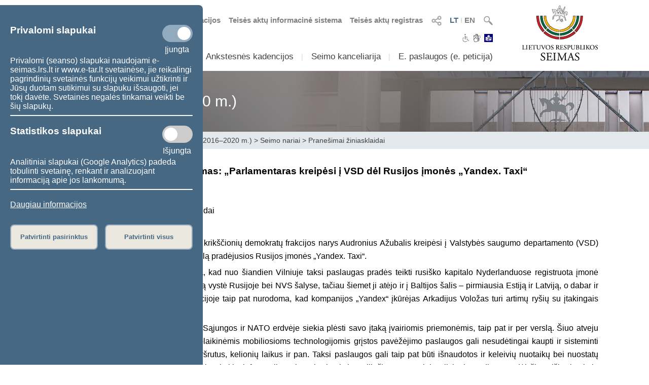

--- FILE ---
content_type: text/html; charset=UTF-8
request_url: https://www.lrs.lt/sip/portal.show?p_r=38282&p_k=1&p_t=260102
body_size: 8460
content:
<!DOCTYPE html>
<html lang="lt">
<head>
<meta property="og:type" content="article" />
<meta property="og:title" content="Seimo nario A. Ažubalio pranešimas: „Parlamentaras kreipėsi į VSD dėl Rusijos įmonės „Yandex. Taxi“ - Pranešimai žiniasklaidai" />
<meta property="og:description" content="Lietuvos Respublikos Seimas" />
<meta property="og:image" content="https://www.lrs.lt/SIPIS/portal/new_portal/images/seimas_logotipas.png" />
<meta property="og:image:secure_url" content="https://www.lrs.lt/SIPIS/portal/new_portal/images/seimas_logotipas.png" />
<meta http-equiv="Content-Type" content="text/html; charset=utf-8" />
<meta name="viewport" content="width=device-width, initial-scale=1.0" />
<title>Seimo nario A. Ažubalio pranešimas: „Parlamentaras kreipėsi į VSD dėl Rusijos įmonės „Yandex. Taxi“ - Pranešimai žiniasklaidai</title>
<link rel="stylesheet" type="text/css" href="/SIPIS/portal/new_portal/css/main_new_page.css">
<link rel="stylesheet" href="/SIPIS/tvs/cke5/content_styles.css" type="text/css">
<link rel="stylesheet" href="/SIPIS/tvs/cke5/ckeditor5-content.css" type="text/css">
<link rel="stylesheet" type="text/css" href="/SIPIS/portal/new_portal/css/responsive2_new_page.css">
<script src="/SIPIS/js_libs/jquery/jquery v3.7.1/jquery.min.js?v=2" type="text/javascript"></script>
<link rel="stylesheet" type="text/css" href="/SIPIS/portal/new_portal/css/nauja_svetaine.css?v=89">
<script src="/SIPIS/portal/new_portal/js/nauja_svetaine.js?v=3"></script>
<script src="/SIPIS/portal/new_portal/js/ics.js"></script>
<script src="/SIPIS/portal/new_portal/js/FileSaver.js"></script>
<link rel="stylesheet" type="text/css" href="/SIPIS/portal/new_portal/css/slick.css">
<link rel="stylesheet" type="text/css" href="/SIPIS/portal/new_portal/css/slick-theme.css">
<script src="/SIPIS/portal/new_portal/js/slick.js"></script>
<link rel="stylesheet" type="text/css" href="/SIPIS/portal/new_portal/css/zabuto_calendar.css">
<script src="/SIPIS/portal/new_portal/js/zabuto_calendar.js"></script>
<link rel="stylesheet" type="text/css" href="/SIPIS/portal/new_portal/css/jscrollpane.css">
<script src="/SIPIS/portal/new_portal/js/jscrollpane.min.js"></script>
<script src="/SIPIS/portal/new_portal/js/jquery.mousewheel.js"></script>
<link rel="icon" type="image/x-icon" href="/SIPIS/portal/images/favicon.ico" />
<link rel="stylesheet" href="/SIPIS/js_libs/jquery-ui/jquery-ui-1.13.2/jquery-ui-lrs.css?v=2">
<link rel="stylesheet" type="text/css" href="/SIPIS/portal/style/shared_new_page.css?v=2">
<link rel="stylesheet" href="/SIPIS/js_libs/jqPlot/jquery.jqplot.css?v=2"><link rel="stylesheet" href="/SIPIS/js_libs/DataTables-1.10.16/css/dataTables.jqueryui.css?v=2">
<script src="/SIPIS/js_libs/jquery-ui/jquery-ui-1.13.2/jquery-ui.js"></script>
<SCRIPT src="/SIPIS/js_libs/jquery-ui/ui/i18n/jquery.ui.datepicker-lt.js?v=2"></SCRIPT>
<SCRIPT src="/SIPIS/js_libs/DataTables-1.10.16/js/jquery.dataTables.min.js?v=2"></SCRIPT>
<SCRIPT src="/SIPIS/js_libs/DataTables-1.10.16/js/dataTables.jqueryui.min.js?v=2"></SCRIPT>
<script src="/SIPIS/js_libs/json3.min.js?v=2"></script>
<script src="/SIPIS/js_libs/fancybox/jquery.fancybox.pack.js"></script>
<link rel="stylesheet" type="text/css" href="/SIPIS/js_libs/fancybox/jquery.fancybox.css" media="screen" />
<!--[if lt IE 9]><script language="javascript" src="/SIPIS/js_libs/jqPlot/excanvas.min.js?v=2"></script><![endif]-->
<script src="/SIPIS/js_libs/jqPlot/jquery.jqplot.min.js?v=2"></script>
<script src="/SIPIS/js_libs/jqPlot/plugins/jqplot.barRenderer.min.js?v=2"></script>
<script src="/SIPIS/js_libs/jqPlot/plugins/jqplot.categoryAxisRenderer.js?v=2"></script>
<script src="/SIPIS/js_libs/jqPlot/plugins/jqplot.pointLabels.min.js?v=2"></script>
<script src="/SIPIS/js_libs/jqPlot/plugins/jqplot.canvasAxisTickRenderer.min.js?v=2"></script>
<script src="/SIPIS/js_libs/jqPlot/plugins/jqplot.canvasTextRenderer.min.js?v=2"></script>
<script src="/SIPIS/js_libs/jqPlot/plugins/jqplot.highlighter.min.js?v=2"></script>
<script src="/SIPIS/portal/responsive/responsive.js"></script>
<script src="/SIPIS/portal/responsive/extras.js"></script>
<script src="/SIPIS/portal/script/sipis.js?v=2"></script>
<link rel="stylesheet" href="/SIPIS/js_libs/Swiper/swiper_new_page.css?v=2">
<script src="/SIPIS/js_libs/Swiper/swiper.jquery.min.js?v=2"></script>
<script src="/SIPIS/js_libs/Swiper/swiper.min.js?v=2"></script>
<script src="https://cdnjs.cloudflare.com/ajax/libs/js-cookie/3.0.1/js.cookie.min.js"></script>
<script>
        var LRS_COOKIE = "LRS";
        var datepicker_regional = "lt";
        var filter_box_name = "filter-box";
        var axFn = "https://www.lrs.lt/sip/portal.show?p_k=1&ajaxFn=";
      </script>
    <!--[if lte IE 8]>
        <link rel="stylesheet" type="text/css" href="/SIPIS/portal/responsive/responsive2_ie8.css?v=2">
      <![endif]-->
      <!--[if lte IE 9]>
        <style type=text/css>
          .meniu-gradient{
            background-color: transparent;
          }
        </style>
      <![endif]-->
    <!-- Google tag (gtag.js) -->
<script async src="https://www.googletagmanager.com/gtag/js?id=G-XLGDLGMFCB"></script>

    <script>
        window.dataLayer = window.dataLayer || [];
        function gtag() { dataLayer.push(arguments); }
        gtag('js', new Date());
        gtag('config', 'G-XLGDLGMFCB');
    </script>
    
<link rel="alternate" hreflang="lt" href="https://www.lrs.lt/sip/portal.show?p_r=38282&amp;p_k=1&amp;p_t=260102&amp;p_a=1698&amp;p_kade_id=8"/>
<link rel="alternate" hreflang="en" href="https://www.lrs.lt/sip/portal.show?p_r=38282&amp;p_k=2&amp;p_t=260102&amp;p_a=1698&amp;p_kade_id=8"/>
</head>
<body>
<div id="fb-root"></div>
      <script>(function(d, s, id) {
          var js, fjs = d.getElementsByTagName(s)[0];
          if (d.getElementById(id)) return;
          js = d.createElement(s); js.id = id; js.async = true;
          js.src = "//connect.facebook.net/lt_LT/sdk.js#xfbml=1&version=v2.8";
          fjs.parentNode.insertBefore(js, fjs);
        }
        (document, 'script', 'facebook-jssdk'));
      </script>
    <div class="page-wrapper"><div id="cookies-banner" class="cookies primary-background color-light border-default-top-right"><div class="cookies-block cookies-necessary"><div class="cookies-main"><h3>Privalomi slapukai</h3>
      <label aria-label="Privalomi slapukai" class="switch">
        <input aria-label="Privalomi slapukai" id="cookies-necessary" type="checkbox" checked>
        <span aria-label="Privalomi slapukai" class="slider round"></span>
      </label>
    </div><div class="cookies-extra-text-div"><span class="cookies-extra-text on-text">Įjungta</span></div><div class="cookies-info">Privalomi (seanso) slapukai naudojami e-seimas.lrs.lt ir www.e-tar.lt svetainėse, jie reikalingi pagrindinių svetainės funkcijų veikimui užtikrinti ir Jūsų duotam sutikimui su slapuku išsaugoti, jei tokį davėte. Svetainės negalės tinkamai veikti be šių slapukų.</div></div><hr class="container-hr white-background border-default"><div class="cookies-block cookies-statistics"><div class="cookies-main"><h3>Statistikos slapukai</h3>
      <label aria-label="Statistikos slapukai" class="switch">
        <input aria-label="Statistikos slapukai" id="cookies-statistics" type="checkbox">
        <span aria-label="Statistikos slapukai" class="slider round"></span>
      </label>
    </div><div class="cookies-extra-text-div"><span class="cookies-extra-text on-text">Įjungta</span><span class="cookies-extra-text off-text">Išjungta</span></div><div class="cookies-info">Analitiniai slapukai (Google Analytics) padeda tobulinti svetainę, renkant ir analizuojant informaciją apie jos lankomumą.</div></div><hr class="container-hr white-background border-default"><div class="info"><a class="color-light" title="Daugiau informacijos" target="_blank" 
      href="https://www.lrs.lt/sip/portal.show?p_r=37752&amp;p_k=1&amp;p_t=270850">Daugiau informacijos</a></div><div class="cookies-buttons"><button id="cookies-accept-selected-btn" class="bold color-primary border-default alternative-background secondary-background-hover 
      secondary-border">Patvirtinti pasirinktus</button><button id="cookies-accept-all-btn" class="bold color-primary border-default alternative-background secondary-background-hover 
      secondary-border">Patvirtinti visus</button></div></div><button id="show-cookies-banner-btn" class="bold color-light border-default primary-background secondary-background-hover 
      secondary-border">Slapukai</button><div class="head-page-main main-page-width"><div class="col-logo-herbas"><div class="logo-herbas"><a title="Lietuvos herbas" href="https://www.lrs.lt/">
      <img class="img-herbas" alt="Lietuvos herbas" title="Lietuvos herbas" src="/SIPIS/portal/new_portal/images/herbas.png"></a></div></div><div class="col-info"><div class="head-top"><div class="head-top-inner"><div class="header-search header-top-part pointer">
          <img class="searchFieldToggle" alt="Paieška" title="Paieška" src="/SIPIS/portal/new_portal/images/search_button.png"><div class="searchField searchFieldLink border-default primary-border white-background">
            <form aria-label="Paieška" name="fsearch" class="searchFieldLink" action="https://www.lrs.lt/sip/portal.show">
              <input aria-label="Paieška" class="searchFieldLink" type="hidden" name="p_r" value="35445">
              <input aria-label="Paieška" class="searchFieldLink" type="hidden" name="p_k" value="1">
              <input aria-label="Paieška" class="searchFieldLink" type="hidden" name="p_a" value="site_search">
              <input aria-label="Paieška" class="searchFieldLink" type="text" name="q" placeholder="Įveskite paieškos frazę">
              <a class="searchFieldLink" title="Paieška" href="javascript:void(0);" onclick="document.getElementById('fsearch').submit();">
                <img class="searchFieldLink searchField-img-a" alt="Paieška" title="Paieška" 
                  src="/SIPIS/portal/new_portal/images/search_button.png"></a>
            </form>
          </div>
        </div><div class="header-kalbos header-kalbos-main header-top-part">
      <ul class="header-kalbos-ul">
          <li><a class="a-link active color-primary" title="Lietuviška svetainės versija" 
            href="https://www.lrs.lt/sip/portal.show?p_r=38282&amp;p_k=1&amp;p_t=260102&amp;p_kade_id=8">LT</a></li>
          <li class="li-divider li-not-hover">I</li>
          <li><a class="a-link not-active color-text-light-darker" title="Angliška svetainės versija" 
            href="https://www.lrs.lt/sip/portal.show?p_r=38282&amp;p_k=2&amp;p_t=260102&amp;p_kade_id=8">EN</a></li>
        </ul></div><div class="header-kalbos header-kalbos-resp header-top-part">
      <ul class="header-kalbos-ul">
          <li><a class="a-link active color-primary" title="Lietuviška svetainės versija" 
            href="https://www.lrs.lt/sip/portal.show?p_r=38282&amp;p_k=1&amp;p_t=260102&amp;p_kade_id=8">LT</a></li>
          <li class="li-divider li-not-hover">I</li>
          <li><a class="a-link not-active color-text-light" title="Angliška svetainės versija" 
            href="https://www.lrs.lt/sip/portal.show?p_r=38282&amp;p_k=2&amp;p_t=260102&amp;p_kade_id=8">EN</a></li>
        </ul></div><div tabindex="0" class="dropdownSocialToggle header-social-media header-top-part pointer">
      <img class="dropdownSocialToggle" alt="Socialiniai tinklai" title="Socialiniai tinklai" 
      src="/SIPIS/portal/new_portal/images/all_social_medias_button.png"><div class="dropdownSocial dropdownSocialLink border-default primary-border white-background"><a class="dropdownSocialLink" title="Facebook" href="https://www.facebook.com/LRSeimas?fref=ts">
        <div class="dropdownSocialLink socialFacebook"></div></a><a class="dropdownSocialLink" title="Flickr" href="https://www.flickr.com/photos/97441645@N08/">
        <div class="dropdownSocialLink socialFlickr"></div></a><a class="dropdownSocialLink" title="X.com" href="https://www.twitter.com/@LRSeimas">
        <div class="dropdownSocialLink socialTwitter"></div></a><a class="dropdownSocialLink" title="Youtube" href="https://www.youtube.com/user/LTSeimastiesiogiai">
        <div class="dropdownSocialLink socialYoutube"></div></a><a class="dropdownSocialLink" title="Instagram" href="https://www.instagram.com/seimaslt">
        <div class="dropdownSocialLink socialInstagram"></div></a><a class="dropdownSocialLink" title="Linkedin" href="https://www.linkedin.com/company/seimas">
        <div class="dropdownSocialLink socialLinkedin"></div></a></div></div><div class="header-tar header-top-part">
      <a class="a-link color-text-light-darker" target="_blank" title="Teisės aktų registras" href="https://www.e-tar.lt/portal/"> Teisės aktų registras</a></div><div class="header-tar-resp header-top-part">
      <a class="a-link color-text-light" target="_blank" title="Teisės aktų registras" href="https://www.e-tar.lt/portal/"> TAR</a></div><div class="header-tais header-top-part">
      <a class="a-link color-text-light-darker" target="_blank" title="Teisės aktų informacinė sistema" href="https://e-seimas.lrs.lt/portal/documentSearch/lt"> Teisės aktų informacinė sistema</a></div><div class="header-tais-resp header-top-part">
      <a class="a-link color-text-light" target="_blank" title="Teisės aktų informacinė sistema" href="https://e-seimas.lrs.lt/portal/documentSearch/lt"> TAIS</a></div><div class="header-tiesiogiai header-top-part">
        <a class="a-link color-text-light-darker" title="Numatomos transliacijos" href="https://www.lrs.lt/sip/portal.show?p_r=36503&p_k=1">
        <img alt="Numatomos transliacijos" title="Numatomos transliacijos" 
          src="/SIPIS/portal/new_portal/images/bPlay.png">Numatomos transliacijos</a></div><div class="header-tiesiogiai-resp header-top-part">
      <a class="a-link color-text-light-darker" title="Transliuojama tiesiogiai" href="https://www.lrs.lt/sip/portal.show?p_r=36503&p_k=1">
      <img alt="Transliuojama tiesiogiai" title="Transliuojama tiesiogiai" 
        src="/SIPIS/portal/new_portal/images/bPlay.png"></a></div></div></div><div class="head-middle"><div class="head-middle-inner"><div tabindex="0" class="head-aaa button-aaa small color-text-light-darker active"><span>A</span></div><div tabindex="0" class="head-aaa button-aaa medium color-text-light-darker"><span>A</span></div><div tabindex="0" class="head-aaa button-aaa large color-text-light-darker"><span>A</span></div><div tabindex="0" class="head-disabled button-disabled color-text-light-darker"> 
      <img alt="Neįgaliesiems" title="Neįgaliesiems" 
      class="disabled_icon" src="/SIPIS/portal/new_portal/images/disabled_icon.png" /></div><div class="head-sign-language"><a title="Sign language" 
        href="https://www.lrs.lt/sip/portal.show?p_r=40332&p_k=1">
        <img alt="Sign language" title="Sign language" 
        src="/SIPIS/portal/new_portal/images/sign_language.png"></a></div><div class="head-easy-to-read"><a title="Informacija lengvai suprantama kalba" 
        href="https://www.lrs.lt/sip/portal.show?p_r=40397&p_k=1">
        <img alt="Informacija lengvai suprantama kalba" title="Informacija lengvai suprantama kalba" 
        src="/SIPIS/portal/new_portal/images/easy_to_read_logo.jpg"></a></div></div></div><div class="head-bottom"><div class="head-bottom-inner"><div class="meniu_block meniu-no-toggle-main primary-border-resp border-default-outer"><div class="meniu-item-dropdown-main meniu-no-toggle-main"><div tabindex="0" class="clickable-div meniu-item-dropdown-toggle meniu-item-dropdown-toggle1 meniu-no-toggle-main 
              border-default primary-background-hover color-light-hover" id="meniu-item-dropdown-default-10" title="Sudėtis">Sudėtis</div><div class="meniu-item-dropdown-block meniu-no-toggle border-default-top-right border-default-bottom primary-border white-background
                  meniu-no-toggle-main align-left" id="meniu-item-dropdown-default-1"><div class="meniu-item-header meniu-no-toggle meniu-no-toggle-main">2024–2028 m. Seimo sudėtis</div><div class="meniu-item meniu-no-toggle"><a title="Seimo nariai" class="link a-no-hover meniu-no-toggle meniu-no-toggle-main 
                          border-default primary-background-hover color-light-hover" href="https://www.lrs.lt/sip/portal.show?p_r=35299&amp;p_k=1">Seimo nariai</a></div><div class="meniu-item meniu-no-toggle"><a title="Seimo Pirmininkas" class="link a-no-hover meniu-no-toggle meniu-no-toggle-main 
                          border-default primary-background-hover color-light-hover" href="https://www.lrs.lt/sip/portal.show?p_r=35302&amp;p_k=1">Seimo Pirmininkas</a></div><div class="meniu-item meniu-no-toggle"><a title="Seimo valdyba" class="link a-no-hover meniu-no-toggle meniu-no-toggle-main 
                          border-default primary-background-hover color-light-hover" href="https://www.lrs.lt/sip/portal.show?p_r=35300&amp;p_k=1">Seimo valdyba</a></div><div class="meniu-item meniu-no-toggle"><a title="Seniūnų sueiga" class="link a-no-hover meniu-no-toggle meniu-no-toggle-main 
                          border-default primary-background-hover color-light-hover" href="https://www.lrs.lt/sip/portal.show?p_r=35301&amp;p_k=1">Seniūnų sueiga</a></div><div class="meniu-item meniu-no-toggle"><a title="Komitetai ir komisijos" class="link a-no-hover meniu-no-toggle meniu-no-toggle-main 
                          border-default primary-background-hover color-light-hover" href="https://www.lrs.lt/sip/portal.show?p_r=35733">Komitetai ir komisijos</a></div><div class="meniu-item meniu-no-toggle"><a title="Frakcijos" class="link a-no-hover meniu-no-toggle meniu-no-toggle-main 
                          border-default primary-background-hover color-light-hover" href="https://www.lrs.lt/sip/portal.show?p_r=35342&amp;p_k=1">Frakcijos</a></div><div class="meniu-item meniu-no-toggle"><a title="Laikinosios grupės" class="link a-no-hover meniu-no-toggle meniu-no-toggle-main 
                          border-default primary-background-hover color-light-hover" href="https://www.lrs.lt/sip/portal.show?p_r=40561&amp;p_k=1">Laikinosios grupės</a></div><div class="meniu-item meniu-no-toggle"><a title="Apie 2024–2028 m. Seimą" class="link a-no-hover meniu-no-toggle meniu-no-toggle-main 
                          border-default primary-background-hover color-light-hover" href="https://www.lrs.lt/sip/portal.show?p_r=35354&amp;p_k=1">Apie 2024–2028 m. Seimą</a></div></div></div><div class="meniu-item-divider meniu-item-divider1 color-text-light2">I</div><div class="meniu-item-dropdown-main meniu-no-toggle-main"><div tabindex="0" class="clickable-div meniu-item-dropdown-toggle meniu-item-dropdown-toggle1 meniu-no-toggle-main 
              border-default primary-background-hover color-light-hover" id="meniu-item-dropdown-default-20" title="Veikla">Veikla</div><div class="meniu-item-dropdown-block meniu-no-toggle border-default-top-right border-default-bottom primary-border white-background
                  meniu-no-toggle-main align-left" id="meniu-item-dropdown-default-2"><div class="meniu-item-header meniu-no-toggle meniu-no-toggle-main">2024–2028 m. Seimo darbas</div><div class="meniu-item meniu-no-toggle"><a title="Teisėkūra" class="link a-no-hover meniu-no-toggle meniu-no-toggle-main 
                          border-default primary-background-hover color-light-hover" href="https://www.lrs.lt/sip/portal.show?p_r=35365&amp;p_k=1">Teisėkūra</a></div><div class="meniu-item meniu-no-toggle"><a title="Seimo posėdžiai" class="link a-no-hover meniu-no-toggle meniu-no-toggle-main 
                          border-default primary-background-hover color-light-hover" href="https://www.lrs.lt/sip/portal.show?p_r=35369&amp;p_k=1">Seimo posėdžiai</a></div><div class="meniu-item meniu-no-toggle"><a title="Parlamentinė kontrolė" class="link a-no-hover meniu-no-toggle meniu-no-toggle-main 
                          border-default primary-background-hover color-light-hover" href="https://www.lrs.lt/sip/portal.show?p_r=35461&p_k=1">Parlamentinė kontrolė</a></div><div class="meniu-item meniu-no-toggle"><a title="Peticijų nagrinėjimas" class="link a-no-hover meniu-no-toggle meniu-no-toggle-main 
                          border-default primary-background-hover color-light-hover" href="https://www.lrs.lt/sip/portal.show?p_r=40521&amp;p_k=1">Peticijų nagrinėjimas</a></div><div class="meniu-item meniu-no-toggle"><a title="Statistika" class="link a-no-hover meniu-no-toggle meniu-no-toggle-main 
                          border-default primary-background-hover color-light-hover" href="https://www.lrs.lt/sip/portal.show?p_r=35379&amp;p_k=1">Statistika</a></div></div></div><div class="meniu-item-divider meniu-item-divider1 color-text-light2">I</div><div class="meniu-item-dropdown-main meniu-no-toggle-main"><div class="meniu-item-dropdown-toggle meniu-item-dropdown-toggle1 meniu-no-toggle-main border-default 
              primary-background-hover color-light-hover meniu-item-dropdown-no"><a title="Ankstesnės kadencijos" class="no-sub-meniu-a color-light-hover" 
              href="https://www.lrs.lt/sip/portal.show?p_r=35357&amp;p_k=1">Ankstesnės kadencijos</a></div></div><div class="meniu-item-divider meniu-item-divider1 color-text-light2">I</div><div class="meniu-item-dropdown-main meniu-no-toggle-main"><div tabindex="0" class="clickable-div meniu-item-dropdown-toggle meniu-item-dropdown-toggle1 meniu-no-toggle-main 
              border-default primary-background-hover color-light-hover" id="meniu-item-dropdown-default-40" title="Seimo kanceliarija">Seimo kanceliarija</div><div class="meniu-item-dropdown-block meniu-no-toggle border-default-top-left border-default-bottom primary-border white-background
                  meniu-no-toggle-main align-right" id="meniu-item-dropdown-default-4"><div class="meniu-item meniu-no-toggle"><a title="Seimo kancleris" class="link a-no-hover meniu-no-toggle meniu-no-toggle-main 
                          border-default primary-background-hover color-light-hover" href="https://www.lrs.lt/sip/portal.show?p_r=40195&amp;p_k=1">Seimo kancleris</a></div><div class="meniu-item meniu-no-toggle"><a title="Struktūra ir kontaktinė informacija" class="link a-no-hover meniu-no-toggle meniu-no-toggle-main 
                          border-default primary-background-hover color-light-hover" href="https://www.lrs.lt/sip/portal.show?p_r=35381&amp;p_k=1">Struktūra ir kontaktinė informacija</a></div><div class="meniu-item meniu-no-toggle"><a title="Administracinė informacija" class="link a-no-hover meniu-no-toggle meniu-no-toggle-main 
                          border-default primary-background-hover color-light-hover" href="https://www.lrs.lt/sip/portal.show?p_r=35382&amp;p_k=1">Administracinė informacija</a></div><div class="meniu-item meniu-no-toggle"><a title="Skelbimai" class="link a-no-hover meniu-no-toggle meniu-no-toggle-main 
                          border-default primary-background-hover color-light-hover" href="https://www.lrs.lt/sip/portal.show?p_r=35383&amp;p_k=1">Skelbimai</a></div></div></div><div class="meniu-item-divider meniu-item-divider1 color-text-light2">I</div><div class="meniu-item-dropdown-main meniu-no-toggle-main"><div tabindex="0" class="clickable-div meniu-item-dropdown-toggle meniu-item-dropdown-toggle1 meniu-no-toggle-main 
              border-default primary-background-hover color-light-hover" id="meniu-item-dropdown-default-50" title="E. paslaugos (e.&nbsp;peticija)">E. paslaugos (e.&nbsp;peticija)</div><div class="meniu-item-dropdown-block meniu-no-toggle border-default-top-left border-default-bottom primary-border white-background
                  meniu-no-toggle-main align-right" id="meniu-item-dropdown-default-5"><div class="meniu-item meniu-no-toggle"><a title="E. kreipimasis (peticija)" class="link a-no-hover meniu-no-toggle meniu-no-toggle-main 
                          border-default primary-background-hover color-light-hover" href="https://www.lrs.lt/sip/portal.show?p_r=35385&amp;p_k=1">E. kreipimasis (peticija)</a></div><div class="meniu-item meniu-no-toggle"><a title="E. teisėkūros iniciatyva" class="link a-no-hover meniu-no-toggle meniu-no-toggle-main 
                          border-default primary-background-hover color-light-hover" href="https://www.lrs.lt/sip/portal.show?p_r=35386&amp;p_k=1">E. teisėkūros iniciatyva</a></div><div class="meniu-item meniu-no-toggle"><a title="E. laiškas Seimui" class="link a-no-hover meniu-no-toggle meniu-no-toggle-main 
                          border-default primary-background-hover color-light-hover" href="https://www.lrs.lt/sip/portal.show?p_r=35387&amp;p_k=1">E. laiškas Seimui</a></div><div class="meniu-item meniu-no-toggle"><a title="Dokumentų užsakymas" class="link a-no-hover meniu-no-toggle meniu-no-toggle-main 
                          border-default primary-background-hover color-light-hover" href="https://www.lrs.lt/sip/portal.show?p_r=35388&amp;p_k=1">Dokumentų užsakymas</a></div><div class="meniu-item meniu-no-toggle"><a title="Kvalifikuoto teisės aktų naudotojo darbo aplinka" class="link a-no-hover meniu-no-toggle meniu-no-toggle-main 
                          border-default primary-background-hover color-light-hover" href="https://www.lrs.lt/sip/portal.show?p_r=35389&amp;p_k=1">Kvalifikuoto teisės aktų naudotojo darbo aplinka</a></div><div class="meniu-item meniu-no-toggle"><a title="Atviri duomenys" class="link a-no-hover meniu-no-toggle meniu-no-toggle-main 
                          border-default primary-background-hover color-light-hover" href="https://www.lrs.lt/sip/portal.show?p_r=35391&amp;p_k=1">Atviri duomenys</a></div><div class="meniu-item meniu-no-toggle"><a title="Naujienų prenumerata" class="link a-no-hover meniu-no-toggle meniu-no-toggle-main 
                          border-default primary-background-hover color-light-hover" href="https://www.lrs.lt/sip/portal.show?p_r=35392&amp;p_k=1">Naujienų prenumerata</a></div></div></div><div class="meniu-item-divider meniu-item-divider1 color-text-light2">I</div></div></div></div></div><div class="col-logo-seimas"><div class="logo-seimas"><a title="Lietuvos Respublikos Seimo logotipas" href="https://www.lrs.lt/">
      <img class="img-seimas" alt="Lietuvos Respublikos Seimo logotipas" title="Lietuvos Respublikos Seimo logotipas" src="/SIPIS/portal/new_portal/images/logo_seimas.png"></a></div></div></div><div class="head-page-resp main-page-width"><div class="head-top-resp primary-background"><div class="header-search header-top-part pointer">
          <img class="searchFieldToggle" alt="Paieška" title="Paieška" src="/SIPIS/portal/new_portal/images/search_button.png"><div class="searchField searchFieldLink border-default primary-border white-background">
            <form aria-label="Paieška" name="fsearch" class="searchFieldLink" action="https://www.lrs.lt/sip/portal.show">
              <input aria-label="Paieška" class="searchFieldLink" type="hidden" name="p_r" value="35445">
              <input aria-label="Paieška" class="searchFieldLink" type="hidden" name="p_k" value="1">
              <input aria-label="Paieška" class="searchFieldLink" type="hidden" name="p_a" value="site_search">
              <input aria-label="Paieška" class="searchFieldLink" type="text" name="q" placeholder="Įveskite paieškos frazę">
              <a class="searchFieldLink" title="Paieška" href="javascript:void(0);" onclick="document.getElementById('fsearch').submit();">
                <img class="searchFieldLink searchField-img-a" alt="Paieška" title="Paieška" 
                  src="/SIPIS/portal/new_portal/images/search_button.png"></a>
            </form>
          </div>
        </div><div class="header-kalbos header-kalbos-main header-top-part">
      <ul class="header-kalbos-ul">
          <li><a class="a-link active color-primary" title="Lietuviška svetainės versija" 
            href="https://www.lrs.lt/sip/portal.show?p_r=38282&amp;p_k=1&amp;p_t=260102&amp;p_kade_id=8">LT</a></li>
          <li class="li-divider li-not-hover">I</li>
          <li><a class="a-link not-active color-text-light-darker" title="Angliška svetainės versija" 
            href="https://www.lrs.lt/sip/portal.show?p_r=38282&amp;p_k=2&amp;p_t=260102&amp;p_kade_id=8">EN</a></li>
        </ul></div><div class="header-kalbos header-kalbos-resp header-top-part">
      <ul class="header-kalbos-ul">
          <li><a class="a-link active color-primary" title="Lietuviška svetainės versija" 
            href="https://www.lrs.lt/sip/portal.show?p_r=38282&amp;p_k=1&amp;p_t=260102&amp;p_kade_id=8">LT</a></li>
          <li class="li-divider li-not-hover">I</li>
          <li><a class="a-link not-active color-text-light" title="Angliška svetainės versija" 
            href="https://www.lrs.lt/sip/portal.show?p_r=38282&amp;p_k=2&amp;p_t=260102&amp;p_kade_id=8">EN</a></li>
        </ul></div><div tabindex="0" class="dropdownSocialToggle header-social-media header-top-part pointer">
      <img class="dropdownSocialToggle" alt="Socialiniai tinklai" title="Socialiniai tinklai" 
      src="/SIPIS/portal/new_portal/images/all_social_medias_button.png"><div class="dropdownSocial dropdownSocialLink border-default primary-border white-background"><a class="dropdownSocialLink" title="Facebook" href="https://www.facebook.com/LRSeimas?fref=ts">
        <div class="dropdownSocialLink socialFacebook"></div></a><a class="dropdownSocialLink" title="Flickr" href="https://www.flickr.com/photos/97441645@N08/">
        <div class="dropdownSocialLink socialFlickr"></div></a><a class="dropdownSocialLink" title="X.com" href="https://www.twitter.com/@LRSeimas">
        <div class="dropdownSocialLink socialTwitter"></div></a><a class="dropdownSocialLink" title="Youtube" href="https://www.youtube.com/user/LTSeimastiesiogiai">
        <div class="dropdownSocialLink socialYoutube"></div></a><a class="dropdownSocialLink" title="Instagram" href="https://www.instagram.com/seimaslt">
        <div class="dropdownSocialLink socialInstagram"></div></a><a class="dropdownSocialLink" title="Linkedin" href="https://www.linkedin.com/company/seimas">
        <div class="dropdownSocialLink socialLinkedin"></div></a></div></div><div class="header-tar header-top-part">
      <a class="a-link color-text-light-darker" target="_blank" title="Teisės aktų registras" href="https://www.e-tar.lt/portal/"> Teisės aktų registras</a></div><div class="header-tar-resp header-top-part">
      <a class="a-link color-text-light" target="_blank" title="Teisės aktų registras" href="https://www.e-tar.lt/portal/"> TAR</a></div><div class="header-tais header-top-part">
      <a class="a-link color-text-light-darker" target="_blank" title="Teisės aktų informacinė sistema" href="https://e-seimas.lrs.lt/portal/documentSearch/lt"> Teisės aktų informacinė sistema</a></div><div class="header-tais-resp header-top-part">
      <a class="a-link color-text-light" target="_blank" title="Teisės aktų informacinė sistema" href="https://e-seimas.lrs.lt/portal/documentSearch/lt"> TAIS</a></div><div class="header-tiesiogiai header-top-part">
        <a class="a-link color-text-light-darker" title="Numatomos transliacijos" href="https://www.lrs.lt/sip/portal.show?p_r=36503&p_k=1">
        <img alt="Numatomos transliacijos" title="Numatomos transliacijos" 
          src="/SIPIS/portal/new_portal/images/bPlay.png">Numatomos transliacijos</a></div><div class="header-tiesiogiai-resp header-top-part">
      <a class="a-link color-text-light-darker" title="Transliuojama tiesiogiai" href="https://www.lrs.lt/sip/portal.show?p_r=36503&p_k=1">
      <img alt="Transliuojama tiesiogiai" title="Transliuojama tiesiogiai" 
        src="/SIPIS/portal/new_portal/images/bPlay.png"></a></div></div><div class="head-middle"><div class="head-middle-inner"><div tabindex="0" class="head-aaa button-aaa small color-text-light-darker active"><span>A</span></div><div tabindex="0" class="head-aaa button-aaa medium color-text-light-darker"><span>A</span></div><div tabindex="0" class="head-aaa button-aaa large color-text-light-darker"><span>A</span></div><div tabindex="0" class="head-disabled button-disabled color-text-light-darker"> 
      <img alt="Neįgaliesiems" title="Neįgaliesiems" 
      class="disabled_icon" src="/SIPIS/portal/new_portal/images/disabled_icon.png" /></div><div class="head-sign-language"><a title="Sign language" 
        href="https://www.lrs.lt/sip/portal.show?p_r=40332&p_k=1">
        <img alt="Sign language" title="Sign language" 
        src="/SIPIS/portal/new_portal/images/sign_language.png"></a></div><div class="head-easy-to-read"><a title="Informacija lengvai suprantama kalba" 
        href="https://www.lrs.lt/sip/portal.show?p_r=40397&p_k=1">
        <img alt="Informacija lengvai suprantama kalba" title="Informacija lengvai suprantama kalba" 
        src="/SIPIS/portal/new_portal/images/easy_to_read_logo.jpg"></a></div></div></div><div class="head-bottom-resp"><div class="head-logos head-logos-resp"><div class="logo-herbas head-logo"><a title="Lietuvos herbas" href="https://www.lrs.lt/">
      <img class="img-herbas" alt="Lietuvos herbas" title="Lietuvos herbas" src="/SIPIS/portal/new_portal/images/herbas.png"></a></div><div class="logo-seimas logo-seimas-resp head-logo"><a title="Lietuvos Respublikos Seimo logotipas" href="https://www.lrs.lt/">
      <img class="img-seimas img-seimas-resp" alt="Lietuvos Respublikos Seimo logotipas" title="Lietuvos Respublikos Seimo logotipas" 
      src="/SIPIS/portal/new_portal/images/logo_seimas_gulscias.png"></a></div></div><div class="head_meniu-resp"><div class="meniu_toggle_resp meniu-toggle">
      <hr class="hr_meniu_toggle_resp meniu-togglemeniu-toggle primary-background border-default">
      <hr class="hr_meniu_toggle_resp meniu-toggle primary-background border-default">
      <hr class="hr_meniu_toggle_resp meniu-toggle primary-background border-default">
    </div><div class="meniu_block meniu-no-toggle-main primary-border-resp border-default-outer"><div class="meniu-item-dropdown-main meniu-no-toggle-main"><div tabindex="0" class="clickable-div meniu-item-dropdown-toggle meniu-item-dropdown-toggle1 meniu-no-toggle-main 
              border-default primary-background-hover color-light-hover" id="meniu-item-dropdown-resp-10" title="Sudėtis">Sudėtis</div><div class="meniu-item-dropdown-block meniu-no-toggle border-default-top-right border-default-bottom primary-border white-background
                  meniu-no-toggle-main align-left" id="meniu-item-dropdown-resp-1"><div class="meniu-item-header meniu-no-toggle meniu-no-toggle-main">2024–2028 m. Seimo sudėtis</div><div class="meniu-item meniu-no-toggle"><a title="Seimo nariai" class="link a-no-hover meniu-no-toggle meniu-no-toggle-main 
                          border-default primary-background-hover color-light-hover" href="https://www.lrs.lt/sip/portal.show?p_r=35299&amp;p_k=1">Seimo nariai</a></div><div class="meniu-item meniu-no-toggle"><a title="Seimo Pirmininkas" class="link a-no-hover meniu-no-toggle meniu-no-toggle-main 
                          border-default primary-background-hover color-light-hover" href="https://www.lrs.lt/sip/portal.show?p_r=35302&amp;p_k=1">Seimo Pirmininkas</a></div><div class="meniu-item meniu-no-toggle"><a title="Seimo valdyba" class="link a-no-hover meniu-no-toggle meniu-no-toggle-main 
                          border-default primary-background-hover color-light-hover" href="https://www.lrs.lt/sip/portal.show?p_r=35300&amp;p_k=1">Seimo valdyba</a></div><div class="meniu-item meniu-no-toggle"><a title="Seniūnų sueiga" class="link a-no-hover meniu-no-toggle meniu-no-toggle-main 
                          border-default primary-background-hover color-light-hover" href="https://www.lrs.lt/sip/portal.show?p_r=35301&amp;p_k=1">Seniūnų sueiga</a></div><div class="meniu-item meniu-no-toggle"><a title="Komitetai ir komisijos" class="link a-no-hover meniu-no-toggle meniu-no-toggle-main 
                          border-default primary-background-hover color-light-hover" href="https://www.lrs.lt/sip/portal.show?p_r=35733">Komitetai ir komisijos</a></div><div class="meniu-item meniu-no-toggle"><a title="Frakcijos" class="link a-no-hover meniu-no-toggle meniu-no-toggle-main 
                          border-default primary-background-hover color-light-hover" href="https://www.lrs.lt/sip/portal.show?p_r=35342&amp;p_k=1">Frakcijos</a></div><div class="meniu-item meniu-no-toggle"><a title="Laikinosios grupės" class="link a-no-hover meniu-no-toggle meniu-no-toggle-main 
                          border-default primary-background-hover color-light-hover" href="https://www.lrs.lt/sip/portal.show?p_r=40561&amp;p_k=1">Laikinosios grupės</a></div><div class="meniu-item meniu-no-toggle"><a title="Apie 2024–2028 m. Seimą" class="link a-no-hover meniu-no-toggle meniu-no-toggle-main 
                          border-default primary-background-hover color-light-hover" href="https://www.lrs.lt/sip/portal.show?p_r=35354&amp;p_k=1">Apie 2024–2028 m. Seimą</a></div></div></div><div class="meniu-item-divider meniu-item-divider1 color-text-light2">I</div><div class="meniu-item-dropdown-main meniu-no-toggle-main"><div tabindex="0" class="clickable-div meniu-item-dropdown-toggle meniu-item-dropdown-toggle1 meniu-no-toggle-main 
              border-default primary-background-hover color-light-hover" id="meniu-item-dropdown-resp-20" title="Veikla">Veikla</div><div class="meniu-item-dropdown-block meniu-no-toggle border-default-top-right border-default-bottom primary-border white-background
                  meniu-no-toggle-main align-left" id="meniu-item-dropdown-resp-2"><div class="meniu-item-header meniu-no-toggle meniu-no-toggle-main">2024–2028 m. Seimo darbas</div><div class="meniu-item meniu-no-toggle"><a title="Teisėkūra" class="link a-no-hover meniu-no-toggle meniu-no-toggle-main 
                          border-default primary-background-hover color-light-hover" href="https://www.lrs.lt/sip/portal.show?p_r=35365&amp;p_k=1">Teisėkūra</a></div><div class="meniu-item meniu-no-toggle"><a title="Seimo posėdžiai" class="link a-no-hover meniu-no-toggle meniu-no-toggle-main 
                          border-default primary-background-hover color-light-hover" href="https://www.lrs.lt/sip/portal.show?p_r=35369&amp;p_k=1">Seimo posėdžiai</a></div><div class="meniu-item meniu-no-toggle"><a title="Parlamentinė kontrolė" class="link a-no-hover meniu-no-toggle meniu-no-toggle-main 
                          border-default primary-background-hover color-light-hover" href="https://www.lrs.lt/sip/portal.show?p_r=35461&p_k=1">Parlamentinė kontrolė</a></div><div class="meniu-item meniu-no-toggle"><a title="Peticijų nagrinėjimas" class="link a-no-hover meniu-no-toggle meniu-no-toggle-main 
                          border-default primary-background-hover color-light-hover" href="https://www.lrs.lt/sip/portal.show?p_r=40521&amp;p_k=1">Peticijų nagrinėjimas</a></div><div class="meniu-item meniu-no-toggle"><a title="Statistika" class="link a-no-hover meniu-no-toggle meniu-no-toggle-main 
                          border-default primary-background-hover color-light-hover" href="https://www.lrs.lt/sip/portal.show?p_r=35379&amp;p_k=1">Statistika</a></div></div></div><div class="meniu-item-divider meniu-item-divider1 color-text-light2">I</div><div class="meniu-item-dropdown-main meniu-no-toggle-main"><div class="meniu-item-dropdown-toggle meniu-item-dropdown-toggle1 meniu-no-toggle-main border-default 
              primary-background-hover color-light-hover meniu-item-dropdown-no"><a title="Ankstesnės kadencijos" class="no-sub-meniu-a color-light-hover" 
              href="https://www.lrs.lt/sip/portal.show?p_r=35357&amp;p_k=1">Ankstesnės kadencijos</a></div></div><div class="meniu-item-divider meniu-item-divider1 color-text-light2">I</div><div class="meniu-item-dropdown-main meniu-no-toggle-main"><div tabindex="0" class="clickable-div meniu-item-dropdown-toggle meniu-item-dropdown-toggle1 meniu-no-toggle-main 
              border-default primary-background-hover color-light-hover" id="meniu-item-dropdown-resp-40" title="Seimo kanceliarija">Seimo kanceliarija</div><div class="meniu-item-dropdown-block meniu-no-toggle border-default-top-left border-default-bottom primary-border white-background
                  meniu-no-toggle-main align-right" id="meniu-item-dropdown-resp-4"><div class="meniu-item meniu-no-toggle"><a title="Seimo kancleris" class="link a-no-hover meniu-no-toggle meniu-no-toggle-main 
                          border-default primary-background-hover color-light-hover" href="https://www.lrs.lt/sip/portal.show?p_r=40195&amp;p_k=1">Seimo kancleris</a></div><div class="meniu-item meniu-no-toggle"><a title="Struktūra ir kontaktinė informacija" class="link a-no-hover meniu-no-toggle meniu-no-toggle-main 
                          border-default primary-background-hover color-light-hover" href="https://www.lrs.lt/sip/portal.show?p_r=35381&amp;p_k=1">Struktūra ir kontaktinė informacija</a></div><div class="meniu-item meniu-no-toggle"><a title="Administracinė informacija" class="link a-no-hover meniu-no-toggle meniu-no-toggle-main 
                          border-default primary-background-hover color-light-hover" href="https://www.lrs.lt/sip/portal.show?p_r=35382&amp;p_k=1">Administracinė informacija</a></div><div class="meniu-item meniu-no-toggle"><a title="Skelbimai" class="link a-no-hover meniu-no-toggle meniu-no-toggle-main 
                          border-default primary-background-hover color-light-hover" href="https://www.lrs.lt/sip/portal.show?p_r=35383&amp;p_k=1">Skelbimai</a></div></div></div><div class="meniu-item-divider meniu-item-divider1 color-text-light2">I</div><div class="meniu-item-dropdown-main meniu-no-toggle-main"><div tabindex="0" class="clickable-div meniu-item-dropdown-toggle meniu-item-dropdown-toggle1 meniu-no-toggle-main 
              border-default primary-background-hover color-light-hover" id="meniu-item-dropdown-resp-50" title="E. paslaugos (e.&nbsp;peticija)">E. paslaugos (e.&nbsp;peticija)</div><div class="meniu-item-dropdown-block meniu-no-toggle border-default-top-left border-default-bottom primary-border white-background
                  meniu-no-toggle-main align-right" id="meniu-item-dropdown-resp-5"><div class="meniu-item meniu-no-toggle"><a title="E. kreipimasis (peticija)" class="link a-no-hover meniu-no-toggle meniu-no-toggle-main 
                          border-default primary-background-hover color-light-hover" href="https://www.lrs.lt/sip/portal.show?p_r=35385&amp;p_k=1">E. kreipimasis (peticija)</a></div><div class="meniu-item meniu-no-toggle"><a title="E. teisėkūros iniciatyva" class="link a-no-hover meniu-no-toggle meniu-no-toggle-main 
                          border-default primary-background-hover color-light-hover" href="https://www.lrs.lt/sip/portal.show?p_r=35386&amp;p_k=1">E. teisėkūros iniciatyva</a></div><div class="meniu-item meniu-no-toggle"><a title="E. laiškas Seimui" class="link a-no-hover meniu-no-toggle meniu-no-toggle-main 
                          border-default primary-background-hover color-light-hover" href="https://www.lrs.lt/sip/portal.show?p_r=35387&amp;p_k=1">E. laiškas Seimui</a></div><div class="meniu-item meniu-no-toggle"><a title="Dokumentų užsakymas" class="link a-no-hover meniu-no-toggle meniu-no-toggle-main 
                          border-default primary-background-hover color-light-hover" href="https://www.lrs.lt/sip/portal.show?p_r=35388&amp;p_k=1">Dokumentų užsakymas</a></div><div class="meniu-item meniu-no-toggle"><a title="Kvalifikuoto teisės aktų naudotojo darbo aplinka" class="link a-no-hover meniu-no-toggle meniu-no-toggle-main 
                          border-default primary-background-hover color-light-hover" href="https://www.lrs.lt/sip/portal.show?p_r=35389&amp;p_k=1">Kvalifikuoto teisės aktų naudotojo darbo aplinka</a></div><div class="meniu-item meniu-no-toggle"><a title="Atviri duomenys" class="link a-no-hover meniu-no-toggle meniu-no-toggle-main 
                          border-default primary-background-hover color-light-hover" href="https://www.lrs.lt/sip/portal.show?p_r=35391&amp;p_k=1">Atviri duomenys</a></div><div class="meniu-item meniu-no-toggle"><a title="Naujienų prenumerata" class="link a-no-hover meniu-no-toggle meniu-no-toggle-main 
                          border-default primary-background-hover color-light-hover" href="https://www.lrs.lt/sip/portal.show?p_r=35392&amp;p_k=1">Naujienų prenumerata</a></div></div></div><div class="meniu-item-divider meniu-item-divider1 color-text-light2">I</div></div></div></div></div><button onclick="goToTop()" id="goToTopButton" 
      class="goToTopButton primary-background border-default color-light color-secondary-hover">Į viršų ></button><div class="page-top-wide"><a class="a_rubrika_home" title="XII Seimas (2016–2020 m.)" href="https://www.lrs.lt/SIPIS/portal/responsive/static_pages/kad8/files/k8.show-p_r=38243&p_k=1.html"><div class="wide-img" style="background-image: 
          url(https://www.lrs.lt/sip/getFile?guid=560a270d-7c02-47cd-a5a9-edc12a2158cb);"><div class="wide-title-container main-page-width"><div class="wide-title-table"><div class="wide-title color-light" data-title="XII Seimas (2016–2020 m.)
      ">XII Seimas (2016–2020 m.)</div></div></div></div></a><div id="wide-rubrikos" class="wide-rubrikos main-page-width"></div><hr class="top-wide-hr primary-background"><div class="wide-breadcrumb-container light-background"><div class="wide-breadcrumb main-page-width"><div id="breadcrumb"><a class="link color-dark" title="Pradžia" href="http://www.lrs.lt/sip/portal.show">Pradžia</a><a class="no-link color-dark"> &gt; </a><a  class="link color-dark" href="https://www.lrs.lt/sip/portal.show?p_r=35357&amp;p_k=1"  title="Ankstesnės kadencijos">Ankstesnės kadencijos</a><a class="no-link color-dark"> &gt; </a><a  class="link color-dark" href="https://www.lrs.lt/SIPIS/portal/responsive/static_pages/kad8/files/k8.show-p_r=38243&p_k=1.html"  title="XII Seimas (2016–2020 m.)">XII Seimas (2016–2020 m.)</a><a class="no-link color-dark"> &gt; </a><a  class="link color-dark" href="https://www.lrs.lt/sip/portal.show?p_r=38249&amp;p_k=1"  title="Seimo nariai">Seimo nariai</a><a class="no-link color-dark"> &gt; </a><a  class="link color-dark" href="https://www.lrs.lt/sip/portal.show?p_r=35403&p6=28"  title="Pranešimai žiniasklaidai">Pranešimai žiniasklaidai</a></div></div></div></div><div class="main-container main-page-width row height-auto"><div class="main-container-body  "><div class="dokumentas-body scrollable"><div id="document-text-container1" class="document-text-container tekstas-container ck-content"><h3>Seimo nario A. Ažubalio pranešimas: „Parlamentaras kreipėsi į VSD dėl Rusijos įmonės „Yandex. Taxi“</h3><p>&nbsp;</p>

<p>2018 m. liepos 26 d. pranešimas žiniasklaidai</p>

<p>&nbsp;</p>

<p style="text-align:justify; text-indent:34.0pt">Seimo Tėvynės Sąjungos-Lietuvos krikščionių demokratų frakcijos narys Audronius Ažubalis kreipėsi į Valstybės saugumo departamento (VSD) direktorių Darių Jauniškį dėl Lietuvoje veiklą pradėjusios Rusijos įmonės „Yandex. Taxi“.</p>

<p style="text-align:justify; text-indent:34.0pt">Viešojoje erdvėje plačiai paskelbta, kad nuo šiandien Vilniuje taksi paslaugas pradės teikti rusiško kapitalo Nyderlanduose registruota įmonė „Yandex. Taxi“. Iki 2018-ųjų ši įmonė veiklą vystė Rusijoje bei NVS šalyse, tačiau šiemet ji atėjo ir į Baltijos šalis – pirmiausia Estiją ir Latviją, o dabar ir Lietuvą. Viešumoje pateikiamoje informacijoje taip pat nurodoma, kad kompanijos „Yandex“ įkūrėjas Arkadijus Voložas turi artimų ryšių su įtakingais Kremliaus asmenimis.</p>

<p style="text-align:justify; text-indent:34.0pt">„Ne paslaptis, kad Rusija Europos Sąjungos ir NATO erdvėje siekia plėsti savo įtaką įvairiomis priemonėmis, taip pat ir per verslą. Šiuo atveju situacija dar reikšmingesnė, kadangi šiuolaikinėmis mobiliosioms technologijomis grįstos pavėžėjimo paslaugos gali nesudėtingai kaupti ir sisteminti jautrią informaciją apie keleivius – jų maršrutus, kelionių laikus ir pan. Taksi paslaugos gali taip pat būti išnaudotos ir keleivių nuotaikų bei nuostatų identifikavimui. Hibridinio karo kontekste bet kokia informacija apie valstybę ir jos piliečius agresoriui gali būti naudinga, todėl ši rusiško kapitalo investicija Lietuvoje neabejotinai privalo būti įvertinta nacionalinio saugumo požiūriu“, – teigia A. Ažubalis.</p>

<p style="text-align:justify; text-indent:34.0pt">Parlamentaras rašte D. Jauniškiui teiraujasi, ar VSD buvo iš anksto informuotas apie įmonės „Yandex. Taxi“ atėjimą į Lietuvą ir įvertino šios įmonės keliamas potencialias grėsmes valstybės ir jos piliečių saugumui bei kaip ketinama išvengti galimų rizikų?</p>

<p style="text-align:justify">&nbsp;</p>

<p style="text-align:justify"><em>Daugiau informacijos:</em></p>

<p><em>Seimo narys Audronius Ažubalis</em></p>

<p><em>Mob. 8 658 42 488</em></p>

<p style="text-align:justify"><em>El. p. <a href="/cdn-cgi/l/email-protection" class="__cf_email__" data-cfemail="98f9edfceaf7f6f1edebb6f9e2edfaf9f4f1ebd8f4eaebb6f4ec">[email&#160;protected]</a>&nbsp;&nbsp;</em></p>
</div></div><div class="pakeitimai">&nbsp;&nbsp;&nbsp;Naujausi pakeitimai - 2018-07-26 09:29<br>&nbsp;&nbsp;&nbsp;Eglė Saulė Trembo</div> <br clear="both"><div id="veiksmai-puslapyje"><div class="button_share"><div id="fb-share-button" class="fb-share-button" style="vertical-align: top" 
          data-href="https://www.lrs.lt/sip/portal.show?p_r=38282&amp;p_k=1&amp;p_t=260102&amp;p_a=1698&amp;p_kade_id=8&amp;page=1"
          scrape="true" data-layout="button"></div></div><div class="button_share"><span><a href="https://twitter.com/share" class="twitter-share-button" href="https://twitter.com/intent/tweet?text=https://www.lrs.lt/sip/portal.show?p_r=38282%26p_t=260102%26p_k=1"><img alt="twitter x" border="0" src="/SIPIS/portal/images/tweet.jpg"></a></span></div><div class="button_share"><div id="g-plus-footer" class="g-plus" data-href="https://www.lrs.lt/sip/portal.show?p_r=38282&p_k=1&p_t=260102" data-action="share" data-annotation="none"></div></div><div class="button_share"><span>&nbsp;&nbsp;<a rel="nofollow" href="https://www.lrs.lt/sip/portal.show?p_r=38282&amp;p_k=1&amp;p_a=rekomenduoti&amp;returnURL=https%3A%2F%2Fwww.lrs.lt%2Fsip%2Fportal.show%3Fp_r%3D38282%26p_k%3D1%26p_t%3D260102"><img alt="Rekomenduoti" border="0" src="/SIPIS/portal/images/send.png"></a></span></div><div class="button_share"><span><a rel="nofollow" href="portal.show?p_r=38282&p_k=1&p_t=260102&printVersion=1" target="blank_"><img alt="Spausdinti" border="0" src="/SIPIS/portal/images/print.png"></a></span></div></div></div></div><div class="footer-page main-page-width row"><hr class="footer-hr border-default"><div class="footer-body row"><div class="col-footer col-footer-1"><div class="footer-col-title"><a tabindex="-1" class="link" title="Kontaktai" 
      href="https://www.lrs.lt/sip/portal.show?p_r=35381&p_k=1">
      <h2 tabindex="0">Kontaktai:</h2></a></div><table><tr><td><img alt="Gedimino pr. 53, 01109 Vilnius, Lietuva" title="Gedimino pr. 53, 01109 Vilnius, Lietuva" 
      class="footer-icon" src="/SIPIS/portal/new_portal/images/footer_adresas.png"></td><td class="footer-ne-link">Gedimino pr. 53, 01109 Vilnius, Lietuva</td></tr><tr><td><img alt="(0 5) &nbsp;239 6060" title="(0 5) &nbsp;239 6060" 
      class="footer-icon" src="/SIPIS/portal/new_portal/images/footer_telefonas.png"></td><td class="footer-ne-link">(0 5) &nbsp;239 6060</td></tr><tr><td><img alt="priim@lrs.lt" title="priim@lrs.lt" 
      class="footer-icon" src="/SIPIS/portal/new_portal/images/footer_pastas.png"></td><td class="footer-ne-link">El. p. <a class="link" title="priim@lrs.lt" href="/cdn-cgi/l/email-protection#1b6b697272765b77696835776f"><span class="__cf_email__" data-cfemail="cdbdbfa4a4a08da1bfbee3a1b9">[email&#160;protected]</span></a></td></tr></table><div class="footer-link"><a class="ne-linkas">Duomenys kaupiami ir saugomi Juridinių asmenų registre, kodas 188605295</a></div><div class="footer-link"><a title="© Lietuvos Respublikos Seimo kanceliarija, biudžetinė įstaiga" 
      class="link" title="© Lietuvos Respublikos Seimo kanceliarija, biudžetinė įstaiga"  href="https://www.lrs.lt/sip/portal.show?p_r=35577&p_k=1">© Lietuvos Respublikos Seimo kanceliarija, biudžetinė įstaiga</a></div></div><div class="col-footer col-footer-2"><div class="footer-col-title"><h2>Tiesioginė prieiga:</h2></div><div class="footer-link"><a class="link" title="Teisės aktų registras" href="https://www.e-tar.lt/portal/">Teisės aktų registras</a></div><div class="footer-link"><a class="link" title="Teisės aktų, projektų ir susijusių dokumentų paieška" href="https://e-seimas.lrs.lt/portal/documentSearch/lt">
      Teisės aktų, projektų ir susijusių dokumentų paieška</a></div><div class="footer-link"><a class="link" title="Naujausi įregistruoti teisės aktų projektai" href="https://e-seimas.lrs.lt/portal/prefilledSearch/lt/d228346c-54b5-41cd-9eca-8044654a0f7f">
      Naujausi įregistruoti teisės aktų projektai</a></div><div class="footer-link"><a class="link" title="Naujausi įsigalioję įstatymai" href="https://e-seimas.lrs.lt/portal/prefilledSearch/lt/2e08f55f-1579-4b44-852f-ece2aa6ccacf">
      Naujausi įsigalioję įstatymai</a></div><div class="footer-link"><a class="link" title="Naujausi svetainės dokumentai" href="https://www.lrs.lt/sip/portal.show?p_r=35561">Naujausi svetainės dokumentai</a></div><div class="footer-link"><a class="link" title="Korupcijos prevencija" href="https://www.lrs.lt/sip/portal.show?p_r=35480&p_k=1">Korupcijos prevencija</a></div><div class="footer-link"><a class="link" title="Pranešėjų apsauga" href="https://www.lrs.lt/sip/portal.show?p_r=36998&p_k=1">Pranešėjų apsauga</a></div><br class="footer-br"><div class="footer-link"><a class="link" title="Nuorodos" href="https://www.lrs.lt/sip/portal.show?p_r=35562&p_k=1">Nuorodos</a></div><div class="footer-link"><a class="link" title="Svetainės žemėlapis" href="https://www.lrs.lt/sip/portal.show?p_r=35575&p_k=1">Svetainės žemėlapis</a></div><div class="footer-link"><a class="link" title="Rodyklė (A - Z)" href="https://www.lrs.lt/sip/portal.show?p_r=35576&p_k=1">Rodyklė (A - Z)</a></div><div class="footer-link"><a class="link" title="Paieška" href="https://www.lrs.lt/sip/portal.show?p_r=35445&p_k=1">Paieška</a></div><div class="footer-link"><a class="link" title="Intranetas" href="https://lrsk.sharepoint.com/">Intranetas</a></div></div><div class="col-footer col-footer-3"><div class="footer-col-title"><h2>Paslaugos:</h2></div><div class="footer-link"><a class="link" title="Asmenų aptarnavimas" href="https://www.lrs.lt/sip/portal.show?p_r=35411&p_k=1">Asmenų aptarnavimas</a></div><div class="footer-link"><a class="link" title="E. paslaugos" href="https://www.lrs.lt/sip/portal.show?p_r=35384&p_k=1">E. paslaugos</a></div><div class="footer-link"><a class="link" title="Žurnalistų akreditavimo anketa" href="https://www.lrs.lt/sip/portal.show?p_r=35451&p_k=1">Žurnalistų akreditavimo anketa</a></div><div class="footer-link"><a class="link" title="Atviri duomenys" href="https://www.lrs.lt/sip/portal.show?p_r=35391&p_k=1">Atviri duomenys</a></div><div class="footer-link"><a class="link" title="Naujienų prenumerata" href="https://www.lrs.lt/sip/portal.show?p_r=35392&p_k=1">Naujienų prenumerata</a></div><div class="footer-link"><a class="link" title="Dažnai užduodami klausimai (DUK)" href="https://www.lrs.lt/sip/portal.show?p_r=39845&p_k=1">Dažnai užduodami klausimai (DUK)</a></div><br class="footer-br"><div class="footer-link"><a title="Facebook" href="https://www.facebook.com/LRSeimas?fref=ts">
      <img alt="Facebook" title="Facebook" class="footer-icon" src="/SIPIS/portal/new_portal/images/icon_facebook_black.png"></a>
      <a class="link" title="Facebook" href="https://www.facebook.com/LRSeimas?fref=ts">Facebook</a></div><div class="footer-link"><a title="Flickr" href="https://www.flickr.com/photos/97441645@N08/">
      <img alt="Flickr" title="Flickr" class="footer-icon" src="/SIPIS/portal/new_portal/images/icon_flickr_black.png"></a>
      <a class="link" title="Flickr" href="https://www.flickr.com/photos/97441645@N08/">Flickr</a></div><div class="footer-link"><a title="X.com" href="https://www.twitter.com/@LRSeimas">
      <img alt="X.com" title="X.com" class="footer-icon" src="/SIPIS/portal/new_portal/images/icon_twitter_black.png"></a>
      <a class="link" title="X.com" href="https://www.twitter.com/@LRSeimas">X.com</a></div><div class="footer-link"><a title="Youtube" href="https://www.youtube.com/user/LTSeimastiesiogiai">
      <img alt="Youtube" title="Youtube" class="footer-icon" src="/SIPIS/portal/new_portal/images/icon_youtube_black.png"></a>
      <a class="link" title="Youtube" href="https://www.youtube.com/user/LTSeimastiesiogiai">Youtube</a></div><div class="footer-link"><a title="Instagram" href="https://www.instagram.com/seimaslt">
      <img alt="Instagram" title="Instagram" class="footer-icon" src="/SIPIS/portal/new_portal/images/icon_instagram_black.png"></a>
      <a class="link" title="Instagram" href="https://www.instagram.com/seimaslt">Instagram</a></div><div class="footer-link"><a title="Linkedin" href="https://www.linkedin.com/company/seimas">
      <img alt="Linkedin" title="Linkedin" class="footer-icon" src="/SIPIS/portal/new_portal/images/icon_linkedin_black.png"></a>
      <a class="link" title="Linkedin" href="https://www.linkedin.com/company/seimas">Linkedin</a></div><div class="footer-link footer-link-kuriame"><a title="Kuriame Lietuvos ateitį" class="link" href="https://www.lrs.lt/sip/portal.show?p_r=35577&p_k=1">
      <img alt="Kuriame Lietuvos ateitį" title="Kuriame Lietuvos ateitį" src="/SIPIS/portal/new_portal/images/footer_kuriame.png"></a></div></div></div></div></div><script data-cfasync="false" src="/cdn-cgi/scripts/5c5dd728/cloudflare-static/email-decode.min.js"></script></body></html>